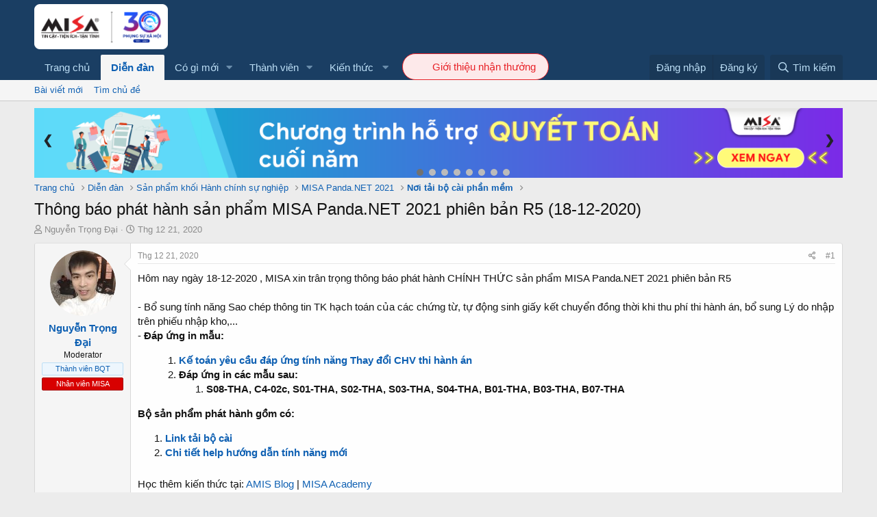

--- FILE ---
content_type: text/html; charset=utf-8
request_url: https://forum.misa.vn/threads/thong-bao-phat-hanh-san-pham-misa-panda-net-2021-phien-ban-r5-18-12-2020.49106/
body_size: 13471
content:
<!DOCTYPE html>
<html id="XF" lang="vi-VN" dir="LTR"
	data-app="public"
	data-template="thread_view"
	data-container-key="node-196"
	data-content-key="thread-49106"
	data-logged-in="false"
	data-cookie-prefix="xf_"
	data-csrf="1768937107,d63ccf874f8a89689746997af39976a0"
	class="has-no-js template-thread_view"
	>
<head>
	<meta charset="utf-8" />
	<meta http-equiv="X-UA-Compatible" content="IE=Edge" />
	<meta name="viewport" content="width=device-width, initial-scale=1, viewport-fit=cover">

	
	
	

	
	<title>Thông báo phát hành sản phẩm MISA Panda.NET 2021 phiên bản R5 (18-12-2020) - Forum cộng đồng MISA</title>


	
		
		<meta name="description" content="Hôm nay ngày 18-12-2020 , MISA xin trân trọng thông báo phát hành CHÍNH THỨC sản phẩm MISA Panda.NET 2021 phiên bản R5

- Bổ sung tính năng Sao chép thông..." />
		<meta property="og:description" content="Hôm nay ngày 18-12-2020 , MISA xin trân trọng thông báo phát hành CHÍNH THỨC sản phẩm MISA Panda.NET 2021 phiên bản R5

- Bổ sung tính năng Sao chép thông tin TK hạch toán của các chứng từ, tự động sinh giấy kết chuyển đồng thời khi thu phí thi hành án, bổ sung Lý do nhập trên phiếu nhập kho..." />
		<meta property="twitter:description" content="Hôm nay ngày 18-12-2020 , MISA xin trân trọng thông báo phát hành CHÍNH THỨC sản phẩm MISA Panda.NET 2021 phiên bản R5

- Bổ sung tính năng Sao chép thông tin TK hạch toán của các chứng từ, tự..." />
	
	
		<meta property="og:url" content="https://forum.misa.vn/threads/thong-bao-phat-hanh-san-pham-misa-panda-net-2021-phien-ban-r5-18-12-2020.49106/" />
	
		<link rel="canonical" href="https://forum.misa.vn/threads/thong-bao-phat-hanh-san-pham-misa-panda-net-2021-phien-ban-r5-18-12-2020.49106/" />
	

	
		
	
	
	<meta property="og:site_name" content="Forum cộng đồng MISA" />


	
	
		
	
	
	<meta property="og:type" content="website" />


	
	
		
	
	
	
		<meta property="og:title" content="Thông báo phát hành sản phẩm MISA Panda.NET 2021 phiên bản R5 (18-12-2020) - Forum cộng đồng MISA" />
		<meta property="twitter:title" content="Thông báo phát hành sản phẩm MISA Panda.NET 2021 phiên bản R5..." />
	


	
	
	
	

	
		<meta name="theme-color" content="#1a3e63" />
	

	
	

	


	<link rel="preload" href="/styles/fonts/fa/fa-regular-400.woff2?_v=5.15.3" as="font" type="font/woff2" crossorigin="anonymous" />


	<link rel="preload" href="/styles/fonts/fa/fa-solid-900.woff2?_v=5.15.3" as="font" type="font/woff2" crossorigin="anonymous" />


<link rel="preload" href="/styles/fonts/fa/fa-brands-400.woff2?_v=5.15.3" as="font" type="font/woff2" crossorigin="anonymous" />

	<link rel="stylesheet" href="/css.php?css=public%3Anormalize.css%2Cpublic%3Afa.css%2Cpublic%3Acore.less%2Cpublic%3Aapp.less&amp;s=5&amp;l=4&amp;d=1724649024&amp;k=89c8da6a747d999e3e4bcb79ff5221fed757bfc9" />

	<link rel="stylesheet" href="/css.php?css=public%3Aallm_tag_check_post_links_status.less%2Cpublic%3Amessage.less%2Cpublic%3Ashare_controls.less%2Cpublic%3Aextra.less&amp;s=5&amp;l=4&amp;d=1724649024&amp;k=4d670d6a8b1b8dea508edb618852e98aa83a74ae" />

	
		<script src="/js/xf/preamble.min.js?_v=07750445"></script>
	


	
	
	
	<script async src="https://www.googletagmanager.com/gtag/js?id=UA-158901111-13"></script>
	<script>
		window.dataLayer = window.dataLayer || [];
		function gtag(){dataLayer.push(arguments);}
		gtag('js', new Date());
		gtag('config', 'UA-158901111-13', {
			// 
			
			
		});
	</script>

</head>
<body data-template="thread_view">

<div class="p-pageWrapper" id="top">



<header class="p-header" id="header">
	<div class="p-header-inner">
		<div class="p-header-content">

			<div class="p-header-logo p-header-logo--image">
				<a href="https://amis.misa.vn/">
					<img style="
							width: 195px;
						" src="https://misa.vn/wp-content/uploads/2024/01/Logo-MISA-30-nam-01.png"
						alt="Forum cộng đồng MISA"
						 />
				</a>
			</div>

			
		</div>
	</div>
</header>





	<div class="p-navSticky p-navSticky--primary" data-xf-init="sticky-header">
		
	<nav class="p-nav">
		<div class="p-nav-inner">
			<a class="p-nav-menuTrigger" data-xf-click="off-canvas" data-menu=".js-headerOffCanvasMenu" role="button" tabindex="0">
				<i aria-hidden="true"></i>
				<span class="p-nav-menuText">Menu</span>
			</a>

			<div class="p-nav-smallLogo">
				<a href="/">
					<img src="/styles/flexile/flexile/logo.png"
						alt="Forum cộng đồng MISA"
					 />
				</a>
			</div>

			<div class="p-nav-scroller hScroller" data-xf-init="h-scroller" data-auto-scroll=".p-navEl.is-selected">
				<div class="hScroller-scroll">
					<ul class="p-nav-list js-offCanvasNavSource">
					
						<li>
							
	<div class="p-navEl " >
		

			
	
	<a href="https://forum.misa.vn/"
		class="p-navEl-link "
		
		data-xf-key="1"
		data-nav-id="home">Trang chủ</a>


			

		
		
	</div>

						</li>
					
						<li>
							
	<div class="p-navEl is-selected" data-has-children="true">
		

			
	
	<a href="/"
		class="p-navEl-link p-navEl-link--splitMenu "
		
		
		data-nav-id="forums">Diễn đàn</a>


			<a data-xf-key="2"
				data-xf-click="menu"
				data-menu-pos-ref="< .p-navEl"
				class="p-navEl-splitTrigger"
				role="button"
				tabindex="0"
				aria-label="Toggle expanded"
				aria-expanded="false"
				aria-haspopup="true"></a>

		
		
			<div class="menu menu--structural" data-menu="menu" aria-hidden="true">
				<div class="menu-content">
					
						
	
	
	<a href="/whats-new/posts/"
		class="menu-linkRow u-indentDepth0 js-offCanvasCopy "
		
		
		data-nav-id="newPosts">Bài viết mới</a>

	

					
						
	
	
	<a href="/search/?type=post"
		class="menu-linkRow u-indentDepth0 js-offCanvasCopy "
		
		
		data-nav-id="searchForums">Tìm chủ đề</a>

	

					
				</div>
			</div>
		
	</div>

						</li>
					
						<li>
							
	<div class="p-navEl " data-has-children="true">
		

			
	
	<a href="/whats-new/"
		class="p-navEl-link p-navEl-link--splitMenu "
		
		
		data-nav-id="whatsNew">Có gì mới</a>


			<a data-xf-key="3"
				data-xf-click="menu"
				data-menu-pos-ref="< .p-navEl"
				class="p-navEl-splitTrigger"
				role="button"
				tabindex="0"
				aria-label="Toggle expanded"
				aria-expanded="false"
				aria-haspopup="true"></a>

		
		
			<div class="menu menu--structural" data-menu="menu" aria-hidden="true">
				<div class="menu-content">
					
						
	
	
	<a href="/whats-new/posts/"
		class="menu-linkRow u-indentDepth0 js-offCanvasCopy "
		 rel="nofollow"
		
		data-nav-id="whatsNewPosts">Bài viết mới</a>

	

					
						
	
	
	<a href="/whats-new/profile-posts/"
		class="menu-linkRow u-indentDepth0 js-offCanvasCopy "
		 rel="nofollow"
		
		data-nav-id="whatsNewProfilePosts">Bài mới trên hồ sơ</a>

	

					
						
	
	
	<a href="/whats-new/latest-activity"
		class="menu-linkRow u-indentDepth0 js-offCanvasCopy "
		 rel="nofollow"
		
		data-nav-id="latestActivity">Hoạt động mới nhất</a>

	

					
				</div>
			</div>
		
	</div>

						</li>
					
						<li>
							
	<div class="p-navEl " data-has-children="true">
		

			
	
	<a href="/members/"
		class="p-navEl-link p-navEl-link--splitMenu "
		
		
		data-nav-id="members">Thành viên</a>


			<a data-xf-key="4"
				data-xf-click="menu"
				data-menu-pos-ref="< .p-navEl"
				class="p-navEl-splitTrigger"
				role="button"
				tabindex="0"
				aria-label="Toggle expanded"
				aria-expanded="false"
				aria-haspopup="true"></a>

		
		
			<div class="menu menu--structural" data-menu="menu" aria-hidden="true">
				<div class="menu-content">
					
						
	
	
	<a href="/members/list/"
		class="menu-linkRow u-indentDepth0 js-offCanvasCopy "
		
		
		data-nav-id="registeredMembers">Đăng ký</a>

	

					
						
	
	
	<a href="/online/"
		class="menu-linkRow u-indentDepth0 js-offCanvasCopy "
		
		
		data-nav-id="currentVisitors">Thành viên trực tuyến</a>

	

					
						
	
	
	<a href="/whats-new/profile-posts/"
		class="menu-linkRow u-indentDepth0 js-offCanvasCopy "
		 rel="nofollow"
		
		data-nav-id="newProfilePosts">Bài mới trên hồ sơ</a>

	

					
						
	
	
	<a href="/search/?type=profile_post"
		class="menu-linkRow u-indentDepth0 js-offCanvasCopy "
		
		
		data-nav-id="searchProfilePosts">Tìm trong hồ sơ cá nhân</a>

	

					
				</div>
			</div>
		
	</div>

						</li>
					
						<li>
							
	<div class="p-navEl " data-has-children="true">
		<a data-xf-key="5"
			data-xf-click="menu"
			data-menu-pos-ref="< .p-navEl"
			class="p-navEl-linkHolder"
			role="button"
			tabindex="0"
			aria-expanded="false"
			aria-haspopup="true">
			
	
	<span 
		class="p-navEl-link p-navEl-link--menuTrigger "
		
		
		data-nav-id="kienthuc">Kiến thức</span>

		</a>

		
		
			<div class="menu menu--structural" data-menu="menu" aria-hidden="true">
				<div class="menu-content">
					
						
	
	
	<a href="https://amis.misa.vn/tin-tuc"
		class="menu-linkRow u-indentDepth0 js-offCanvasCopy "
		
		
		data-nav-id="kienthucsub">Blog</a>

	

					
						
	
	
	<a href="https://academy.misa.vn/"
		class="menu-linkRow u-indentDepth0 js-offCanvasCopy "
		
		
		data-nav-id="khoahoc">Khóa học cấp chứng nhận</a>

	

					
				</div>
			</div>
		
	</div>

						</li>
					
						<li>
							
	<div class="p-navEl " >
		

			
	
	<a href="https://www.misa.vn/gioi-thieu-nhan-thuong/?utm_medium=help-button&amp;utm_campaign=gioi-thieu-nhan-thuong-button&amp;utm_source=forum"
		class="p-navEl-link "
		 id="InviteReward"
		data-xf-key="6"
		data-nav-id="invitereward">Giới thiệu nhận thưởng</a>


			

		
		
	</div>

						</li>
					
					</ul>
				</div>
			</div>

			<div class="p-nav-opposite">
				<div class="p-navgroup p-account p-navgroup--guest">
					
						<a href="/login/" class="p-navgroup-link p-navgroup-link--textual p-navgroup-link--logIn"
							data-xf-click="overlay" data-follow-redirects="on">
							<span class="p-navgroup-linkText">Đăng nhập</span>
						</a>
						
							<a href="/register/" class="p-navgroup-link p-navgroup-link--textual p-navgroup-link--register"
								data-xf-click="overlay" data-follow-redirects="on">
								<span class="p-navgroup-linkText">Đăng ký</span>
							</a>
						
					
				</div>

				<div class="p-navgroup p-discovery">
					<a href="/whats-new/"
						class="p-navgroup-link p-navgroup-link--iconic p-navgroup-link--whatsnew"
						aria-label="Có gì mới?"
						title="Có gì mới?">
						<i aria-hidden="true"></i>
						<span class="p-navgroup-linkText">Có gì mới?</span>
					</a>

					
						<a href="/search/"
							class="p-navgroup-link p-navgroup-link--iconic p-navgroup-link--search"
							data-xf-click="menu"
							data-xf-key="/"
							aria-label="Tìm kiếm"
							aria-expanded="false"
							aria-haspopup="true"
							title="Tìm kiếm">
							<i aria-hidden="true"></i>
							<span class="p-navgroup-linkText">Tìm kiếm</span>
						</a>
						<div class="menu menu--structural menu--wide" data-menu="menu" aria-hidden="true">
							<form action="/search/search" method="post"
								class="menu-content"
								data-xf-init="quick-search">

								<h3 class="menu-header">Tìm kiếm</h3>
								
								<div class="menu-row">
									
										<div class="inputGroup inputGroup--joined">
											<input type="text" class="input" name="keywords" placeholder="Tìm kiếm..." aria-label="Tìm kiếm" data-menu-autofocus="true" />
											
			<select name="constraints" class="js-quickSearch-constraint input" aria-label="Search within">
				<option value="">Everywhere</option>
<option value="{&quot;search_type&quot;:&quot;post&quot;}">Chủ đề</option>
<option value="{&quot;search_type&quot;:&quot;post&quot;,&quot;c&quot;:{&quot;nodes&quot;:[196],&quot;child_nodes&quot;:1}}">This forum</option>
<option value="{&quot;search_type&quot;:&quot;post&quot;,&quot;c&quot;:{&quot;thread&quot;:49106}}">This thread</option>

			</select>
		
										</div>
									
								</div>

								
								<div class="menu-row">
									<label class="iconic"><input type="checkbox"  name="c[title_only]" value="1" /><i aria-hidden="true"></i><span class="iconic-label">Chỉ tìm trong tiêu đề</span></label>

								</div>
								
								<div class="menu-row">
									<div class="inputGroup">
										<span class="inputGroup-text" id="ctrl_search_menu_by_member">Bởi:</span>
										<input type="text" class="input" name="c[users]" data-xf-init="auto-complete" placeholder="Thành viên" aria-labelledby="ctrl_search_menu_by_member" />
									</div>
								</div>
								<div class="menu-footer">
									<span class="menu-footer-controls">
										<button type="submit" class="button--primary button button--icon button--icon--search"><span class="button-text">Tìm</span></button>
										<a href="/search/" class="button"><span class="button-text">Tìm kiếm nâng cao...</span></a>
									</span>
								</div>

								<input type="hidden" name="_xfToken" value="1768937107,d63ccf874f8a89689746997af39976a0" />
							</form>
						</div>
					
				</div>
			</div>
		</div>
	</nav>

	</div>
	
	
		<div class="p-sectionLinks">
			<div class="p-sectionLinks-inner hScroller" data-xf-init="h-scroller">
				<div class="hScroller-scroll">
					<ul class="p-sectionLinks-list">
					
						<li>
							
	<div class="p-navEl " >
		

			
	
	<a href="/whats-new/posts/"
		class="p-navEl-link "
		
		data-xf-key="alt+1"
		data-nav-id="newPosts">Bài viết mới</a>


			

		
		
	</div>

						</li>
					
						<li>
							
	<div class="p-navEl " >
		

			
	
	<a href="/search/?type=post"
		class="p-navEl-link "
		
		data-xf-key="alt+2"
		data-nav-id="searchForums">Tìm chủ đề</a>


			

		
		
	</div>

						</li>
					
					</ul>
				</div>
			</div>
		</div>
	



<div class="offCanvasMenu offCanvasMenu--nav js-headerOffCanvasMenu" data-menu="menu" aria-hidden="true" data-ocm-builder="navigation">
	<div class="offCanvasMenu-backdrop" data-menu-close="true"></div>
	<div class="offCanvasMenu-content">
		<div class="offCanvasMenu-header">
			Menu
			<a class="offCanvasMenu-closer" data-menu-close="true" role="button" tabindex="0" aria-label="Đóng"></a>
		</div>
		
			<div class="p-offCanvasRegisterLink">
				<div class="offCanvasMenu-linkHolder">
					<a href="/login/" class="offCanvasMenu-link" data-xf-click="overlay" data-menu-close="true">
						Đăng nhập
					</a>
				</div>
				<hr class="offCanvasMenu-separator" />
				
					<div class="offCanvasMenu-linkHolder">
						<a href="/register/" class="offCanvasMenu-link" data-xf-click="overlay" data-menu-close="true">
							Đăng ký
						</a>
					</div>
					<hr class="offCanvasMenu-separator" />
				
			</div>
		
		<div class="js-offCanvasNavTarget"></div>
	</div>
</div>

<div class="p-body">
	<div class="p-body-inner">
		<!--XF:EXTRA_OUTPUT-->

		

		

		

	
	<style>
	    div#js-XFUniqueId103 {
	        z-index: 11111111;
	    }
	  
	    .slideshow-inner {
	        position: relative;
	        margin: 0;
	        padding: 0;
	        max-width: 100%;
	        width: 1200px;
	        z-index: 10;
	    }
	  
	    .mySlides {
	        display: none;
	        width: 100%;
	        height: 100%;
	    }
	  
	    .mySlides img {
	        width: 100%;
	        height: auto;
	    }
	  
	    .prev,
	    .next {
	        cursor: pointer;
	        position: absolute;
	        top: calc(50% - 12px);
	        width: auto;
	        margin-top: -22px;
	        padding: 16px;
	        color: #222428;
	        font-weight: bold;
	        font-size: 18px;
	        transition: .6s ease;
	        border-radius: 0 3px 3px 0
	    }
	  
	    @media screen and (max-width: 1025px) {
	  
	        .prev,
	        .next {
	            top: calc(50% - 11px);
	        }
	    }
	  
	    @media screen and (max-width: 979px) {
	  
	        .dot {
	            width: 5px;
	            height: 5px;
	        }
	    }
	  
	    .next {
	        right: -4px;
	        border-radius: 3px 3px 3px 3px
	    }
	  
	    .prev {
	        left: -4px;
	        border-radius: 3px 3px 3px 3px
	    }
	  
	    .prev:hover,
	    .next:hover {
	        color: #f2f2f2;
	        text-decoration: none;
	    }
	  
	    .text {
	        color: #f2f2f2;
	        font-size: 15px;
	        padding-top: 12px;
	        padding-bottom: 12px;
	        position: absolute;
	        bottom: 0;
	        width: 100%;
	        text-align: center;
	        background-color: #222428
	    }
	  
	    .numbertext {
	        color: #f2f2f2;
	        font-size: 12px;
	        padding: 8px 12px;
	        position: absolute;
	        top: 0
	    }
	  
	    .dot {
	        cursor: pointer;
	        height: 10px;
	        width: 10px;
	        margin: 0 2px;
	        background-color: #bbb;
	        border-radius: 50%;
	        display: inline-block;
	        transition: background-color .6s ease
	    }
	  
	    .dot-ctn {
	        position: absolute;
	        bottom: 3px;
	        left: calc(50% - 34px);
	    }
	  
	    .active,
	    .dot:hover {
	        background-color: #717171
	    }
	  </style>
	  <div class="slideshow-inner">
	    	 <div class="mySlides fade">
	        <a href="https://forum.misa.vn/forums/huong-dan-quyet-toan-nam.46/"
	            target="_blank"><img src="https://forum.misa.vn/data/hinhanh/banner-1.png" style="object-fit:cover"></a>
	    </div>
	    <div class="mySlides fade">
	        <a href=" https://mily.vn/kadP5m"
	            target="_blank"><img src="https://forum.misa.vn/data/hinhanh/Banner%2011.7_Forum%201180x101.webp" style="object-fit:cover"></a>
	    </div>
		 <div class="mySlides fade">
	        <a href="https://amis.misa.vn/cau-chuyen-khach-hang/ivy-moda-dong-hanh-cung-misa-amis-hrm-tren-hanh-trinh-chuyen-doi-so-trong-linh-vuc-nhan-su?utm_source=zalo&utm_medium=social&utm_campaign=Cau-chuyen-thanh-cong&utm_content=cau-chuyen-ivy-moda-Phuongtm"
	            target="_blank"><img src="https://forum.misa.vn/data/hinhanh/banner-first-bt.jpg" style="object-fit:cover"></a>
	    </div>
		<div class="mySlides fade">
	        <a href="https://amis.misa.vn/cau-chuyen-khach-hang/trong-dong-palace-hoan-thanh-muc-tieu-giam-50-thoi-gian-quan-ly-nhan-su-voi-amis-hrm/"
	            target="_blank"><img src="https://forum.misa.vn/data/hinhanh/banner-slide.png" style="object-fit:cover"></a>
	    </div>
	    <div class="mySlides fade">
	        <a href="https://amis.misa.vn/register/?utm_source=Banner&utm_medium=ForumMISA&utm_campaign=TCKT&utm_content=banner-top&utm_term=act_contentexecutive"
	            target="_blank"><img src="https://forum.misa.vn/data/hinhanh/banner-5.jpg" style="object-fit:cover"></a>
	    </div>
	  
	    <div class="mySlides fade">
	  
	        <a href="https://sme.misa.vn/download/?utm_source=Banner&utm_medium=ForumMISA&utm_campaign=TCKT&utm_content=banner-top-dung-thu&utm_term=mat_seo_act"><img
	                src="https://forum.misa.vn/data/hinhanh/Banner_dungthu_1.gif " style="object-fit:cover"></a>
	    </div>
	  
	    <div class="mySlides fade">
	        <a href="https://mily.vn/FbMISA_hotro"><img
	                src="https://forum.misa.vn/data/hinhanh/Banner forum_1170x100px-01.png " style="object-fit:cover"></a>
	    </div>
	  
	    <div class="mySlides fade">
	        <a href="https://academy.misa.vn/" target="_blank"><img
	                src="https://forum.misa.vn/data/hinhanh/Banner forum_1170x100px-02.png" style="object-fit:cover"></a>
	    </div>
	  
	    <div class="mySlides fade">
	        <a href="https://ladizone.com/misa/phan-mem-ke-toan-dich-vu-misa-asp" target="_blank"><img
	                src="https://forum.misa.vn/data/hinhanh/img_banner_asp_14_02.png" style="object-fit:cover"></a>
	    </div>
	  
	  
	    <a class="prev" onclick='plusSlides(-1)'>&#10094;</a>
	    <a class="next" onclick='plusSlides(1)'>&#10095;</a>
	    <div style='text-align: center;' class="dot-ctn">
	        <span class="dot" onclick='currentSlide(1)'></span>
	        <span class="dot" onclick='currentSlide(2)'></span>
	        <span class="dot" onclick='currentSlide(3)'></span>
	        <span class="dot" onclick='currentSlide(4)'></span>
	        <span class="dot" onclick='currentSlide(5)'></span>
	        <span class="dot" onclick='currentSlide(6)'></span>
	        <span class="dot" onclick='currentSlide(7)'></span>
			<span class="dot" onclick='currentSlide(8)'></span>
			
	    </div>
	  </div>
	  
	  
	  
	  
	  <script>
	    var slideIndex = 1;
	  
	    var myTimer;
	  
	    var slideshowContainer;
	  
	    window.addEventListener("load", function () {
	        showSlides(slideIndex);
	        myTimer = setInterval(function () {
	            plusSlides(1)
	        }, 3000);
	  
	        //COMMENT OUT THE LINE BELOW TO KEEP ARROWS PART OF MOUSEENTER PAUSE/RESUME
	        slideshowContainer = document.getElementsByClassName('slideshow-inner')[0];
	  
	        //UNCOMMENT OUT THE LINE BELOW TO KEEP ARROWS PART OF MOUSEENTER PAUSE/RESUME
	        // slideshowContainer = document.getElementsByClassName('slideshow-container')[0];
	  
	        slideshowContainer.addEventListener('mouseenter', pause)
	        slideshowContainer.addEventListener('mouseleave', resume)
	    })
	  
	    // NEXT AND PREVIOUS CONTROL
	    function plusSlides(n) {
	        clearInterval(myTimer);
	        if (n < 0) {
	            showSlides(slideIndex -= 1);
	        } else {
	            showSlides(slideIndex += 1);
	        }
	  
	        //COMMENT OUT THE LINES BELOW TO KEEP ARROWS PART OF MOUSEENTER PAUSE/RESUME
	  
	        if (n === -1) {
	            myTimer = setInterval(function () {
	                plusSlides(n + 2)
	            }, 4000);
	        } else {
	            myTimer = setInterval(function () {
	                plusSlides(n + 1)
	            }, 4000);
	        }
	    }
	  
	    //Controls the current slide and resets interval if needed
	    function currentSlide(n) {
	        clearInterval(myTimer);
	        myTimer = setInterval(function () {
	            plusSlides(n + 1)
	        }, 4000);
	        showSlides(slideIndex = n);
	    }
	  
	    function showSlides(n) {
	        var i;
	        var slides = document.getElementsByClassName("mySlides");
	        var dots = document.getElementsByClassName("dot");
	        if (n > slides.length) {
	            slideIndex = 1
	        }
	        if (n < 1) {
	            slideIndex = slides.length
	        }
	        for (i = 0; i < slides.length; i++) {
	            slides[i].style.display = "none";
	        }
	        for (i = 0; i < dots.length; i++) {
	            dots[i].className = dots[i].className.replace(" active", "");
	        }
	        slides[slideIndex - 1].style.display = "block";
	        dots[slideIndex - 1].className += " active";
	    }
	  
	    pause = () => {
	        clearInterval(myTimer);
	    }
	  
	    resume = () => {
	        clearInterval(myTimer);
	        myTimer = setInterval(function () {
	            plusSlides(slideIndex)
	        }, 4000);
	    }
	  </script>

	
	<script src="/js/jquery/jquery-1.11.0.min.js" type="text/javascript"></script>	
	<script>
	    //nmduc2 add anchor for cukcuk
	    jQuery(document).ready(function ($) {
	        var url = window.location.href;
	        if(url == 'https://forum.misa.vn/forums/misa-cukcuk-phan-mem-quan-ly-nha-hang.37/')
	        jQuery(jQuery( "div:contains('MISA Cukcuk (Phần mềm Quản lý nhà hàng)')" )[4]).html('<h1 class="p-title-value">MISA Cukcuk (<a target="_blank" href="https://www.cukcuk.vn/2083/phan-mem-quan-ly-nha-hang/">Phần mềm Quản lý nhà hàng</a>)</h1>')
	    })
	    //end
	</script>


		
	
		<ul class="p-breadcrumbs "
			itemscope itemtype="https://schema.org/BreadcrumbList">
		
			

			
			
				
				
	<li itemprop="itemListElement" itemscope itemtype="https://schema.org/ListItem">
		<a href="https://forum.misa.vn/" itemprop="item">
			<span itemprop="name">Trang chủ</span>
		</a>
		<meta itemprop="position" content="1" />
	</li>

			

			
				
				
	<li itemprop="itemListElement" itemscope itemtype="https://schema.org/ListItem">
		<a href="/" itemprop="item">
			<span itemprop="name">Diễn đàn</span>
		</a>
		<meta itemprop="position" content="2" />
	</li>

			
			
				
				
	<li itemprop="itemListElement" itemscope itemtype="https://schema.org/ListItem">
		<a href="/#san-pham-khoi-hanh-chinh-su-nghiep.4" itemprop="item">
			<span itemprop="name">Sản phẩm khối Hành chính sự nghiệp</span>
		</a>
		<meta itemprop="position" content="3" />
	</li>

			
				
				
	<li itemprop="itemListElement" itemscope itemtype="https://schema.org/ListItem">
		<a href="/forums/misa-panda-net-2021.31/" itemprop="item">
			<span itemprop="name">MISA Panda.NET 2021</span>
		</a>
		<meta itemprop="position" content="4" />
	</li>

			
				
				
	<li itemprop="itemListElement" itemscope itemtype="https://schema.org/ListItem">
		<a href="/forums/noi-tai-bo-cai-phan-mem.196/" itemprop="item">
			<span itemprop="name">Nơi tải bộ cài phần mềm</span>
		</a>
		<meta itemprop="position" content="5" />
	</li>

			

		
		</ul>
	

		

		
	<noscript class="js-jsWarning"><div class="blockMessage blockMessage--important blockMessage--iconic u-noJsOnly">JavaScript is disabled. For a better experience, please enable JavaScript in your browser before proceeding.</div></noscript>

		
	<div class="blockMessage blockMessage--important blockMessage--iconic js-browserWarning" style="display: none">You are using an out of date browser. It  may not display this or other websites correctly.<br />You should upgrade or use an <a href="https://www.google.com/chrome/browser/" target="_blank">alternative browser</a>.</div>


		
			<div class="p-body-header">
			
				
					<div class="p-title ">
					
						
							<h1 class="p-title-value">Thông báo phát hành sản phẩm MISA Panda.NET 2021 phiên bản R5 (18-12-2020)</h1>
						
						
					
					</div>
				

				
					<div class="p-description">
	<ul class="listInline listInline--bullet">
		<li>
			<i class="fa--xf far fa-user" aria-hidden="true" title="Thread starter"></i>
			<span class="u-srOnly">Thread starter</span>

			<a href="/members/nguyen-trong-dai.7076/" class="username  u-concealed" dir="auto" data-user-id="7076" data-xf-init="member-tooltip"><span class="username--staff">Nguyễn Trọng Đại</span></a>
		</li>
		<li>
			<i class="fa--xf far fa-clock" aria-hidden="true" title="Ngày gửi"></i>
			<span class="u-srOnly">Ngày gửi</span>

			<a href="/threads/thong-bao-phat-hanh-san-pham-misa-panda-net-2021-phien-ban-r5-18-12-2020.49106/" class="u-concealed"><time  class="u-dt" dir="auto" datetime="2020-12-21T08:17:57+0700" data-time="1608513477" data-date-string="Thg 12 21, 2020" data-time-string="8:17 AM" title="Thg 12 21, 2020 lúc 8:17 AM">Thg 12 21, 2020</time></a>
		</li>
		
	</ul>
</div>
				
			
			</div>
		

		<div class="p-body-main  ">
			

			<div class="p-body-content">
				
				<div class="p-body-pageContent">







	





    




	
	
	
		
	
	
	


	
	
	
		
	
	
	


	
	
		
	
	
	


	
	












	

	
		
	



















<div class="block block--messages" data-xf-init="" data-type="post" data-href="/inline-mod/" data-search-target="*">

	<span class="u-anchorTarget" id="posts"></span>

	
		
	

	

	<div class="block-outer"></div>

	

	
		
	<div class="block-outer js-threadStatusField"></div>

	

	<div class="block-container lbContainer"
		data-xf-init="lightbox select-to-quote"
		data-message-selector=".js-post"
		data-lb-id="thread-49106"
		data-lb-universal="0">

		<div class="block-body js-replyNewMessageContainer">
			
				

					

					
						
	
	
	<article class="message message--post js-post js-inlineModContainer  "
		data-author="Nguyễn Trọng Đại"
		data-content="post-81354"
		id="js-post-81354">

		<span class="u-anchorTarget" id="post-81354"></span>

		<div class="message-inner">
			<div class="message-cell message-cell--user">
				

	<section class="message-user"
		itemprop="" itemscope itemtype="https://schema.org/Person" itemid="https://forum.misa.vn/members/nguyen-trong-dai.7076/">

		
			<meta itemprop="url" content="https://forum.misa.vn/members/nguyen-trong-dai.7076/" />
		

		<div class="message-avatar ">
			<div class="message-avatar-wrapper">
				<a href="/members/nguyen-trong-dai.7076/" class="avatar avatar--m" data-user-id="7076" data-xf-init="member-tooltip">
			<img src="/data/avatars/m/7/7076.jpg?1530852446" srcset="/data/avatars/l/7/7076.jpg?1530852446 2x" alt="Nguyễn Trọng Đại" class="avatar-u7076-m" width="96" height="96" loading="lazy" itemprop="image" /> 
		</a>
				
			</div>
		</div>
		<div class="message-userDetails">
			<h4 class="message-name"><a href="/members/nguyen-trong-dai.7076/" class="username " dir="auto" data-user-id="7076" data-xf-init="member-tooltip"><span class="username--staff" itemprop="name">Nguyễn Trọng Đại</span></a></h4>
			<h5 class="userTitle message-userTitle" dir="auto" itemprop="jobTitle">Moderator</h5>
			<div class="userBanner userBanner--staff message-userBanner" dir="auto" itemprop="jobTitle"><span class="userBanner-before"></span><strong>Thành viên BQT</strong><span class="userBanner-after"></span></div>
<div class="userBanner userBanner userBanner--red message-userBanner" itemprop="jobTitle"><span class="userBanner-before"></span><strong>Nhân viên MISA</strong><span class="userBanner-after"></span></div>
		</div>
		
			
			
		
		<span class="message-userArrow"></span>
	</section>

			</div>
			<div class="message-cell message-cell--main">
				<div class="message-main js-quickEditTarget">

					<header class="message-attribution message-attribution--split">
						<div class="message-attribution-main">
							<a href="/threads/thong-bao-phat-hanh-san-pham-misa-panda-net-2021-phien-ban-r5-18-12-2020.49106/post-81354" class="u-concealed"
								rel="nofollow">
								<time  class="u-dt" dir="auto" datetime="2020-12-21T08:17:57+0700" data-time="1608513477" data-date-string="Thg 12 21, 2020" data-time-string="8:17 AM" title="Thg 12 21, 2020 lúc 8:17 AM">Thg 12 21, 2020</time>
							</a>
						</div>

						<ul class="message-attribution-opposite message-attribution-opposite--list">
							
							<li>
								<a href="/threads/thong-bao-phat-hanh-san-pham-misa-panda-net-2021-phien-ban-r5-18-12-2020.49106/post-81354"
									data-xf-init="share-tooltip" data-href="/posts/81354/share"
									rel="nofollow">
									<i class="fa--xf far fa-share-alt" aria-hidden="true"></i>
								</a>
							</li>
							
							
								<li>
									<a href="/threads/thong-bao-phat-hanh-san-pham-misa-panda-net-2021-phien-ban-r5-18-12-2020.49106/post-81354" rel="nofollow">
										#1
									</a>
								</li>
							
						</ul>
					</header>

					<div class="message-content js-messageContent">

						
						
						

						<div class="message-userContent lbContainer js-lbContainer "
							data-lb-id="post-81354"
							data-lb-caption-desc="Nguyễn Trọng Đại &middot; Thg 12 21, 2020 lúc 8:17 AM">

							
								

	

							

							<article class="message-body js-selectToQuote">
								
								<div class="bbWrapper">Hôm nay ngày 18-12-2020 , MISA xin trân trọng thông báo phát hành CHÍNH THỨC sản phẩm MISA Panda.NET 2021 phiên bản R5<br />
<br />
- Bổ sung tính năng Sao chép thông tin TK hạch toán của các chứng từ, tự động sinh giấy kết chuyển đồng thời khi thu phí thi hành án, bổ sung Lý do nhập trên phiếu nhập kho,...<br />
- <b>Đáp ứng in mẫu:</b><br />
<div style="margin-left: 20px"><ol>
<li data-xf-list-type="ol"><a href="https://helppanda2021.misa.vn/kb/ke-toan-yeu-cau-dap-ung-tinh-nang-thay-doi-chv-thi-hanh-an/" target="_blank" class="link link--external" rel="noopener"><b>Kế toán yêu cầu đáp ứng tính năng Thay đổi CHV thi hành án</b></a></li>
<li data-xf-list-type="ol"><b>Đáp ứng in các mẫu sau:</b><ol>
<li data-xf-list-type="ol"><b>S08-THA, C4-02c, S01-THA, S02-THA, S03-THA, S04-THA, B01-THA, B03-THA, B07-THA</b></li>
</ol></li>
</ol></div><b>Bộ sản phẩm phát hành gồm có:</b><br />
<ol>
<li data-xf-list-type="ol"><a href="https://product.misa.vn/misasoftware/Panda2021/R5/MISA_Panda.NET_2021_Setup_R5_CHINHTHUC.exe" target="_blank" class="link link--external" rel="noopener"><b>Link tải bộ cài</b></a></li>
<li data-xf-list-type="ol"><a href="https://helppanda2021.misa.vn/kb/tinh-nang-moi/" target="_blank" class="link link--external" rel="noopener"><b>Chi tiết help hướng dẫn tính năng mới</b></a></li>
</ol></div>
								<div class="js-selectToQuoteEnd">&nbsp;</div>
								
							</article>

							
								

	

							

							
						</div>

						

						
	

					</div>

					<footer class="message-footer">
						

						<div class="reactionsBar js-reactionsList ">
							
						</div>

						<div class="js-historyTarget message-historyTarget toggleTarget" data-href="trigger-href"></div>
					</footer>
                    <div style="padding-top: 10px;" class="signature-custom">
						Học thêm kiến thức tại: <a href="https://amis.misa.vn/tin-tuc" rel="nofollow">AMIS Blog</a> | <a href="https://academy.misa.vn/" rel="nofollow">MISA Academy</a>
					</div>
				</div>
			</div>
			
		</div>
	</article>

	

					

					

				
			
		</div>
	</div>

	
		<div class="block-outer block-outer--after">
			
				

				
				
					<div class="block-outer-opposite">
						
							<a href="/login/" class="button--link button--wrap button" data-xf-click="overlay"><span class="button-text">
								Bạn phải đăng nhập hoặc đăng ký để bình luận.
							</span></a>
						
					</div>
				
			
		</div>
	

	
	

</div>












	

<div class="blockMessage blockMessage--none">
	

	
		

		<div class="shareButtons shareButtons--iconic" data-xf-init="share-buttons" data-page-url="" data-page-title="" data-page-desc="" data-page-image="">
			
				<span class="shareButtons-label">Chia sẻ:</span>
			

			<div class="shareButtons-buttons">
				
					
						<a class="shareButtons-button shareButtons-button--brand shareButtons-button--facebook" data-href="https://www.facebook.com/sharer.php?u={url}">
							<i aria-hidden="true"></i>
							<span>Facebook</span>
						</a>
					

					
						<a class="shareButtons-button shareButtons-button--brand shareButtons-button--twitter" data-href="https://twitter.com/intent/tweet?url={url}&amp;text={title}">
							<svg xmlns="http://www.w3.org/2000/svg" height="1em" viewBox="0 0 512 512" class=""><!--! Font Awesome Free 6.4.2 by @fontawesome - https://fontawesome.com License - https://fontawesome.com/license (Commercial License) Copyright 2023 Fonticons, Inc. --><path d="M389.2 48h70.6L305.6 224.2 487 464H345L233.7 318.6 106.5 464H35.8L200.7 275.5 26.8 48H172.4L272.9 180.9 389.2 48zM364.4 421.8h39.1L151.1 88h-42L364.4 421.8z"/></svg> <span>X (Twitter)</span>
						</a>
					

					
						<a class="shareButtons-button shareButtons-button--brand shareButtons-button--reddit" data-href="https://reddit.com/submit?url={url}&amp;title={title}">
							<i aria-hidden="true"></i>
							<span>Reddit</span>
						</a>
					

					
						<a class="shareButtons-button shareButtons-button--brand shareButtons-button--pinterest" data-href="https://pinterest.com/pin/create/bookmarklet/?url={url}&amp;description={title}&amp;media={image}">
							<i aria-hidden="true"></i>
							<span>Pinterest</span>
						</a>
					

					
						<a class="shareButtons-button shareButtons-button--brand shareButtons-button--tumblr" data-href="https://www.tumblr.com/widgets/share/tool?canonicalUrl={url}&amp;title={title}">
							<i aria-hidden="true"></i>
							<span>Tumblr</span>
						</a>
					

					
						<a class="shareButtons-button shareButtons-button--brand shareButtons-button--whatsApp" data-href="https://api.whatsapp.com/send?text={title}&nbsp;{url}">
							<i aria-hidden="true"></i>
							<span>WhatsApp</span>
						</a>
					

					
						<a class="shareButtons-button shareButtons-button--email" data-href="mailto:?subject={title}&amp;body={url}">
							<i aria-hidden="true"></i>
							<span>Email</span>
						</a>
					

					
						<a class="shareButtons-button shareButtons-button--share is-hidden"
							data-xf-init="web-share"
							data-title="" data-text="" data-url=""
							data-hide=".shareButtons-button:not(.shareButtons-button--share)">

							<i aria-hidden="true"></i>
							<span>Chia sẻ</span>
						</a>
					

					
						<a class="shareButtons-button shareButtons-button--link is-hidden" data-clipboard="{url}">
							<i aria-hidden="true"></i>
							<span>Link</span>
						</a>
					
				
			</div>
		</div>
	

</div>







</div>
				

	
	<script src="/js/jquery/jquery-1.11.0.min.js" type="text/javascript"></script>	
	<div class="banner-wrapper" style="display: none; position: fixed;bottom: 0px;left: 0;right: 0;margin: auto;max-width: 725px;z-index: 9999;">
		<a target="_blank" href="https://amis.misa.vn/ld/li-xi-lien-tay?utm_source=Website&utm_medium=Popup&utm_campaign=Dang-ky-ngay-li-xi-lien-tay&utm_content=forum-misa-vn" style="opacity: 1;">
			<img class="img-responsive" alt="MISA Forum" src="/data/hinhanh/banner-lunar-new-year.png" style="margin: auto;">
		</a>
		<div class="btn-close-banner-bt">
			<img class="img-responsive" style="width: 12px;" src="/data/hinhanh/ic-close.svg" alt="Đóng">
		</div>
	</div>
	<style>
	.btn-close-banner-bt {
	    position: absolute;
	    top: 4px;
	    right: 4px;
		cursor: pointer;
	}
	.banner-wrapper .img-responsive {
	    display: block;
	    max-width: 100%;
	    height: auto;
		cursor: pointer;
	}
	.banner-wrapper a {
	    text-decoration: none;
	}
	</style>
	<script>
		jQuery('.banner-wrapper .btn-close-banner-bt').on('click', function() {
	        jQuery('.banner-wrapper').hide(400);
	    });
	</script>


			</div>

			
		</div>

		
		
	
		<ul class="p-breadcrumbs p-breadcrumbs--bottom"
			itemscope itemtype="https://schema.org/BreadcrumbList">
		
			

			
			
				
				
	<li itemprop="itemListElement" itemscope itemtype="https://schema.org/ListItem">
		<a href="https://forum.misa.vn/" itemprop="item">
			<span itemprop="name">Trang chủ</span>
		</a>
		<meta itemprop="position" content="1" />
	</li>

			

			
				
				
	<li itemprop="itemListElement" itemscope itemtype="https://schema.org/ListItem">
		<a href="/" itemprop="item">
			<span itemprop="name">Diễn đàn</span>
		</a>
		<meta itemprop="position" content="2" />
	</li>

			
			
				
				
	<li itemprop="itemListElement" itemscope itemtype="https://schema.org/ListItem">
		<a href="/#san-pham-khoi-hanh-chinh-su-nghiep.4" itemprop="item">
			<span itemprop="name">Sản phẩm khối Hành chính sự nghiệp</span>
		</a>
		<meta itemprop="position" content="3" />
	</li>

			
				
				
	<li itemprop="itemListElement" itemscope itemtype="https://schema.org/ListItem">
		<a href="/forums/misa-panda-net-2021.31/" itemprop="item">
			<span itemprop="name">MISA Panda.NET 2021</span>
		</a>
		<meta itemprop="position" content="4" />
	</li>

			
				
				
	<li itemprop="itemListElement" itemscope itemtype="https://schema.org/ListItem">
		<a href="/forums/noi-tai-bo-cai-phan-mem.196/" itemprop="item">
			<span itemprop="name">Nơi tải bộ cài phần mềm</span>
		</a>
		<meta itemprop="position" content="5" />
	</li>

			

		
		</ul>
	

		
	</div>
</div>

<footer class="p-footer" id="footer">
	<div class="p-footer-inner">

		<div class="p-footer-row">
			
				<div class="p-footer-row-main">
					<ul class="p-footer-linkList">
					
						
							<li><a href="/misc/style" data-xf-click="overlay"
								data-xf-init="tooltip" title="Chọn giao diện" rel="nofollow">
								<i class="fa--xf far fa-paint-brush" aria-hidden="true"></i> Flexile
							</a></li>
						
						
					
					</ul>
				</div>
			
			<div class="p-footer-row-opposite">
				<ul class="p-footer-linkList">
					

					

					
						<li><a href="/help/privacy-policy/">Privacy policy</a></li>
					

					
						<li><a href="/help/">Trợ giúp</a></li>
					

					
						<li><a href="https://forum.misa.vn/">Trang chủ</a></li>
					

					<li><a href="/forums/-/index.rss" target="_blank" class="p-footer-rssLink" title="RSS"><span aria-hidden="true"><i class="fa--xf far fa-rss" aria-hidden="true"></i><span class="u-srOnly">RSS</span></span></a></li>
				</ul>
			</div>
		</div>

		
			<div class="p-footer-copyright">
			
				<a href="https://xenforo.com" class="u-concealed" dir="ltr" target="_blank" rel="sponsored noopener">Community platform by XenForo<sup>&reg;</sup> <span class="copyright">&copy; 2010-2024 XenForo Ltd.</span></a>
				
			
			</div>
		

		
	</div>
</footer>

</div> <!-- closing p-pageWrapper -->

<div class="u-bottomFixer js-bottomFixTarget">
	
	
</div>


	<div class="u-scrollButtons js-scrollButtons" data-trigger-type="up">
		<a href="#top" class="button--scroll button" data-xf-click="scroll-to"><span class="button-text"><i class="fa--xf far fa-arrow-up" aria-hidden="true"></i><span class="u-srOnly">Top</span></span></a>
		
	</div>



	<script src="/js/vendor/jquery/jquery-3.5.1.min.js?_v=07750445"></script>
	<script src="/js/vendor/vendor-compiled.js?_v=07750445"></script>
	<script src="/js/xf/core-compiled.js?_v=07750445"></script>
	<script src="/js/AddonsLab/LinkChecker/status-update.js?_v=07750445"></script>

	<script>
		jQuery.extend(true, XF.config, {
			// 
			userId: 0,
			enablePush: false,
			pushAppServerKey: '',
			url: {
				fullBase: 'https://forum.misa.vn/',
				basePath: '/',
				css: '/css.php?css=__SENTINEL__&s=5&l=4&d=1724649024',
				keepAlive: '/login/keep-alive'
			},
			cookie: {
				path: '/',
				domain: '',
				prefix: 'xf_',
				secure: true,
				consentMode: 'disabled',
				consented: ["optional","_third_party"]
			},
			cacheKey: 'e7df7daad21dbd286ae4a0fdf6b6e12a',
			csrf: '1768937107,d63ccf874f8a89689746997af39976a0',
			js: {"\/js\/AddonsLab\/LinkChecker\/status-update.js?_v=07750445":true},
			css: {"public:allm_tag_check_post_links_status.less":true,"public:message.less":true,"public:share_controls.less":true,"public:extra.less":true},
			time: {
				now: 1768937107,
				today: 1768928400,
				todayDow: 3,
				tomorrow: 1769014800,
				yesterday: 1768842000,
				week: 1768410000
			},
			borderSizeFeature: '3px',
			fontAwesomeWeight: 'r',
			enableRtnProtect: true,
			
			enableFormSubmitSticky: true,
			uploadMaxFilesize: 2097152,
			allowedVideoExtensions: ["m4v","mov","mp4","mp4v","mpeg","mpg","ogv","webm"],
			allowedAudioExtensions: ["mp3","opus","ogg","wav"],
			shortcodeToEmoji: true,
			visitorCounts: {
				conversations_unread: '0',
				alerts_unviewed: '0',
				total_unread: '0',
				title_count: true,
				icon_indicator: true
			},
			jsState: {},
			publicMetadataLogoUrl: '',
			publicPushBadgeUrl: 'https://forum.misa.vn/styles/default/xenforo/bell.png'
		});

		jQuery.extend(XF.phrases, {
			// 
			date_x_at_time_y: "{date} lúc {time}",
			day_x_at_time_y:  "Lúc {time}, {day} ",
			yesterday_at_x:   "Lúc {time} Hôm qua",
			x_minutes_ago:    "{minutes} phút trước",
			one_minute_ago:   "1 phút trước",
			a_moment_ago:     "Vài giây trước",
			today_at_x:       "Lúc {time}",
			in_a_moment:      "In a moment",
			in_a_minute:      "In a minute",
			in_x_minutes:     "In {minutes} minutes",
			later_today_at_x: "Later today at {time}",
			tomorrow_at_x:    "Tomorrow at {time}",

			day0: "Chủ nhật",
			day1: "Thứ hai",
			day2: "Thứ ba",
			day3: "Thứ tư",
			day4: "Thứ năm",
			day5: "Thứ sáu",
			day6: "Thứ bảy",

			dayShort0: "CN",
			dayShort1: "T2",
			dayShort2: "T3",
			dayShort3: "T4",
			dayShort4: "T5",
			dayShort5: "T6",
			dayShort6: "T7",

			month0: "Tháng một",
			month1: "Tháng hai",
			month2: "Tháng ba",
			month3: "Tháng tư",
			month4: "Tháng năm",
			month5: "Tháng sáu",
			month6: "Tháng bảy",
			month7: "Tháng tám",
			month8: "Tháng chín",
			month9: "Tháng mười",
			month10: "Tháng mười một",
			month11: "Tháng mười hai",

			active_user_changed_reload_page: "Thành viên đang hoạt động đã thay đổi. Tải lại trang cho phiên bản mới nhất.",
			server_did_not_respond_in_time_try_again: "The server did not respond in time. Please try again.",
			oops_we_ran_into_some_problems: "Rất tiếc! Chúng tôi gặp phải một số vấn đề.",
			oops_we_ran_into_some_problems_more_details_console: "Rất tiếc! Chúng tôi gặp phải một số vấn đề. Vui lòng thử lại sau. Chi tiết lỗi c có thể có trong trình duyệt.",
			file_too_large_to_upload: "The file is too large to be uploaded.",
			uploaded_file_is_too_large_for_server_to_process: "The uploaded file is too large for the server to process.",
			files_being_uploaded_are_you_sure: "Files are still being uploaded. Are you sure you want to submit this form?",
			attach: "Đính kèm",
			rich_text_box: "Khung soạn thảo trù phú",
			close: "Đóng",
			link_copied_to_clipboard: "Link copied to clipboard.",
			text_copied_to_clipboard: "Text copied to clipboard.",
			loading: "Đang tải...",
			you_have_exceeded_maximum_number_of_selectable_items: "You have exceeded the maximum number of selectable items.",

			processing: "Đang thực hiện",
			'processing...': "Đang thực hiện...",

			showing_x_of_y_items: "Hiển thị {count} trong số {total} mục",
			showing_all_items: "Hiển thị tất cả",
			no_items_to_display: "No items to display",

			number_button_up: "Increase",
			number_button_down: "Decrease",

			push_enable_notification_title: "Push notifications enabled successfully at Forum cộng đồng MISA",
			push_enable_notification_body: "Thank you for enabling push notifications!",

			pull_down_to_refresh: "Pull down to refresh",
			release_to_refresh: "Release to refresh",
			refreshing: "Refreshing..."
		});
	</script>

	<form style="display:none" hidden="hidden">
		<input type="text" name="_xfClientLoadTime" value="" id="_xfClientLoadTime" title="_xfClientLoadTime" tabindex="-1" />
	</form>

	



	<script type="text/template" id="xfReactTooltipTemplate">
		<div class="tooltip-content-inner">
			<div class="reactTooltip">
				
					<a href="#" class="reaction reaction--1" data-reaction-id="1"><i aria-hidden="true"></i><img src="[data-uri]" class="reaction-sprite js-reaction" alt="Like" title="Like" data-xf-init="tooltip" data-extra-class="tooltip--basic tooltip--noninteractive" /></a>
				
					<a href="#" class="reaction reaction--2" data-reaction-id="2"><i aria-hidden="true"></i><img src="[data-uri]" class="reaction-sprite js-reaction" alt="Love" title="Love" data-xf-init="tooltip" data-extra-class="tooltip--basic tooltip--noninteractive" /></a>
				
					<a href="#" class="reaction reaction--3" data-reaction-id="3"><i aria-hidden="true"></i><img src="[data-uri]" class="reaction-sprite js-reaction" alt="Haha" title="Haha" data-xf-init="tooltip" data-extra-class="tooltip--basic tooltip--noninteractive" /></a>
				
					<a href="#" class="reaction reaction--4" data-reaction-id="4"><i aria-hidden="true"></i><img src="[data-uri]" class="reaction-sprite js-reaction" alt="Wow" title="Wow" data-xf-init="tooltip" data-extra-class="tooltip--basic tooltip--noninteractive" /></a>
				
					<a href="#" class="reaction reaction--5" data-reaction-id="5"><i aria-hidden="true"></i><img src="[data-uri]" class="reaction-sprite js-reaction" alt="Sad" title="Sad" data-xf-init="tooltip" data-extra-class="tooltip--basic tooltip--noninteractive" /></a>
				
					<a href="#" class="reaction reaction--6" data-reaction-id="6"><i aria-hidden="true"></i><img src="[data-uri]" class="reaction-sprite js-reaction" alt="Angry" title="Angry" data-xf-init="tooltip" data-extra-class="tooltip--basic tooltip--noninteractive" /></a>
				
			</div>
		</div>
	</script>



	
	
		
		
			<script type="application/ld+json">
				{
    "@context": "https://schema.org",
    "@type": "WebPage",
    "url": "https://forum.misa.vn/threads/thong-bao-phat-hanh-san-pham-misa-panda-net-2021-phien-ban-r5-18-12-2020.49106/",
    "mainEntity": {
        "@type": "DiscussionForumPosting",
        "@id": "https://forum.misa.vn/threads/thong-bao-phat-hanh-san-pham-misa-panda-net-2021-phien-ban-r5-18-12-2020.49106/",
        "headline": "Th\u00f4ng b\u00e1o ph\u00e1t h\u00e0nh s\u1ea3n ph\u1ea9m MISA Panda.NET 2021 phi\u00ean b\u1ea3n R5 (18-12-2020)",
        "datePublished": "2020-12-21T01:17:57+00:00",
        "url": "https://forum.misa.vn/threads/thong-bao-phat-hanh-san-pham-misa-panda-net-2021-phien-ban-r5-18-12-2020.49106/",
        "articleSection": "N\u01a1i t\u1ea3i b\u1ed9 c\u00e0i ph\u1ea7n m\u1ec1m",
        "author": {
            "@type": "Person",
            "@id": "https://forum.misa.vn/members/nguyen-trong-dai.7076/",
            "name": "Nguy\u1ec5n Tr\u1ecdng \u0110\u1ea1i",
            "url": "https://forum.misa.vn/members/nguyen-trong-dai.7076/"
        },
        "interactionStatistic": [
            {
                "@type": "InteractionCounter",
                "interactionType": "https://schema.org/ViewAction",
                "userInteractionCount": 1661
            },
            {
                "@type": "InteractionCounter",
                "interactionType": "https://schema.org/CommentAction",
                "userInteractionCount": 0
            },
            {
                "@type": "InteractionCounter",
                "interactionType": "https://schema.org/LikeAction",
                "userInteractionCount": 0
            }
        ],
        "articleBody": "H\u00f4m nay ng\u00e0y 18-12-2020 , MISA xin tr\u00e2n tr\u1ecdng th\u00f4ng b\u00e1o ph\u00e1t h\u00e0nh CH\u00cdNH TH\u1ee8C s\u1ea3n ph\u1ea9m MISA Panda.NET 2021 phi\u00ean b\u1ea3n R5\n\n- B\u1ed5 sung t\u00ednh n\u0103ng Sao ch\u00e9p th\u00f4ng tin TK h\u1ea1ch to\u00e1n c\u1ee7a c\u00e1c ch\u1ee9ng t\u1eeb, t\u1ef1 \u0111\u1ed9ng sinh gi\u1ea5y k\u1ebft chuy\u1ec3n \u0111\u1ed3ng th\u1eddi khi thu ph\u00ed thi h\u00e0nh \u00e1n, b\u1ed5 sung L\u00fd do nh\u1eadp tr\u00ean phi\u1ebfu nh\u1eadp kho,...\n- \u0110\u00e1p \u1ee9ng in m\u1eabu:\n\nK\u1ebf to\u00e1n y\u00eau c\u1ea7u \u0111\u00e1p \u1ee9ng t\u00ednh n\u0103ng Thay \u0111\u1ed5i CHV thi h\u00e0nh \u00e1n\n\u0110\u00e1p \u1ee9ng in c\u00e1c m\u1eabu sau:\n\nS08-THA, C4-02c, S01-THA, S02-THA, S03-THA, S04-THA, B01-THA, B03-THA, B07-THA\n\n\nB\u1ed9 s\u1ea3n ph\u1ea9m ph\u00e1t h\u00e0nh g\u1ed3m c\u00f3:\n\nLink t\u1ea3i b\u1ed9 c\u00e0i\nChi ti\u1ebft help h\u01b0\u1edbng d\u1eabn t\u00ednh n\u0103ng m\u1edbi"
    },
    "publisher": {
        "@type": "Organization",
        "name": "Forum c\u1ed9ng \u0111\u1ed3ng MISA",
        "description": "Forum c\u1ed9ng \u0111\u1ed3ng MISA, n\u01a1i trao \u0111\u1ed5i h\u1ed7 tr\u1ee3 v\u1ec1 c\u00e1c s\u1ea3n ph\u1ea9m c\u1ee7a MISA.",
        "url": "https://forum.misa.vn/"
    }
}
			</script>
		
	


<script defer src="https://static.cloudflareinsights.com/beacon.min.js/vcd15cbe7772f49c399c6a5babf22c1241717689176015" integrity="sha512-ZpsOmlRQV6y907TI0dKBHq9Md29nnaEIPlkf84rnaERnq6zvWvPUqr2ft8M1aS28oN72PdrCzSjY4U6VaAw1EQ==" data-cf-beacon='{"version":"2024.11.0","token":"8962cf0544df44818dafadafa4c31c7f","server_timing":{"name":{"cfCacheStatus":true,"cfEdge":true,"cfExtPri":true,"cfL4":true,"cfOrigin":true,"cfSpeedBrain":true},"location_startswith":null}}' crossorigin="anonymous"></script>
</body>
</html>









